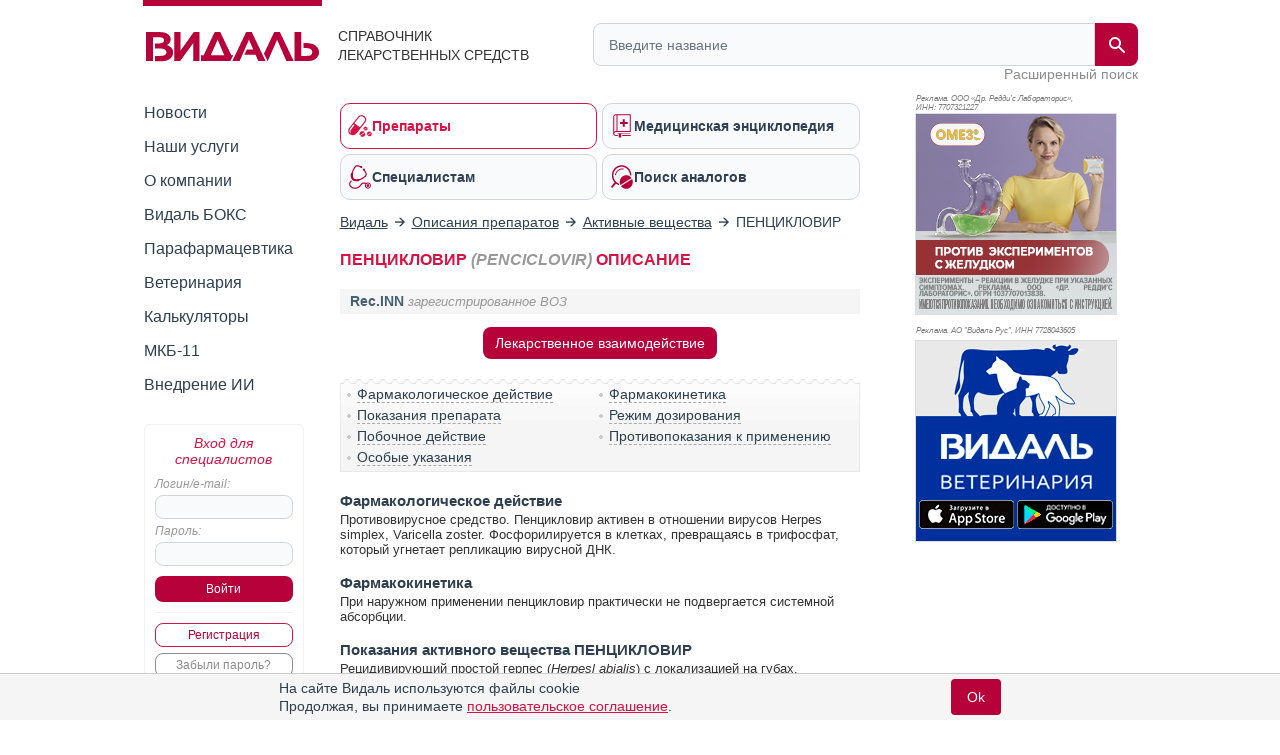

--- FILE ---
content_type: text/html; charset=utf-8
request_url: https://aflt.market.yandex.ru/widgets/service?appVersion=4e3c53b3d5b5ecec91b93b9c3c0637f348aa0ce5
body_size: 491
content:

        <!DOCTYPE html>
        <html>
            <head>
                <title>Виджеты, сервисная страница!</title>

                <script type="text/javascript" src="https://yastatic.net/s3/market-static/affiliate/2393a198fd495f7235c2.js" nonce="EARdlJ/0dZEIfGNP3sR8sw=="></script>

                <script type="text/javascript" nonce="EARdlJ/0dZEIfGNP3sR8sw==">
                    window.init({"browserslistEnv":"legacy","page":{"id":"affiliate-widgets:service"},"request":{"id":"1768689634527\u002F3f8e7dafe253e9f88b4762259d480600\u002F1"},"metrikaCounterParams":{"id":45411513,"clickmap":true,"trackLinks":true,"accurateTrackBounce":true}});
                </script>
            </head>
        </html>
    